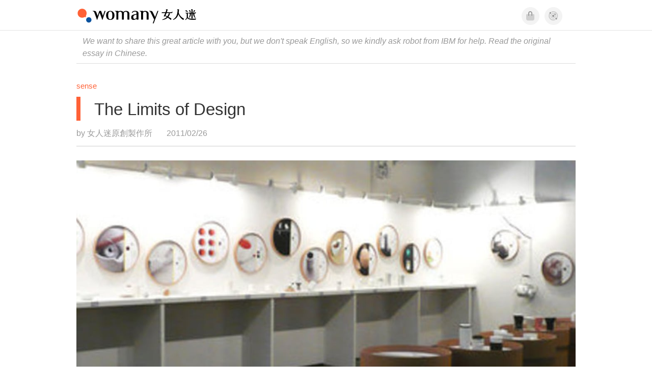

--- FILE ---
content_type: text/html; charset=utf-8
request_url: https://en.womany.net/read/article/157
body_size: 17044
content:

<!DOCTYPE html>
<html ⚡>
  <head>
    <meta charset="utf-8">
    <title>The Limits of Design｜Womany 女人迷</title>
      <link rel="preload" as="script" href="https://cdn.ampproject.org/v0.js">

<link rel="preconnect"   href="https://knight.womany.net" crossorigin>
<link rel="dns-prefetch" href="https://knight.womany.net">
<link rel="preconnect"   href="https://api.womany.net" crossorigin>
<link rel="dns-prefetch" href="https://api.womany.net">

    <link rel="canonical" href="https://en.womany.net/read/article/157">
    <link rel="alternate" hreflang="zh-tw" href="https://womany.net/read/article/157">
    <link rel="alternate" hreflang="zh-cn" href="https://cn.womany.net/read/article/157">
    <link rel="shortcut icon" sizes="16x16" href="/favicon.ico">
    <link rel="shortcut icon" sizes="32x32" href="/favicon32.ico">
    <meta name="viewport" content="width=device-width,minimum-scale=1,initial-scale=1">
    <meta name="referrer" content="no-referrer-when-downgrade">
    <meta name="amp-google-client-id-api" content="googleanalytics">
    <meta name="description" content="How can the industry develop? I still think about it when it comes to that.The only thing that is clear is that the design of this tool is both a strong and a good one, and after all, it has its limits.It will ultimately be subject to the rules of supply and demand of the market.">
    <meta property="og:site_name" content="女人迷 womany.net"/>
    <meta property="og:url" content="https://en.womany.net/read/article/157"/>
    <meta property="og:title" content="The Limits of Design｜Womany 女人迷"/>
    <meta property="og:description" content="How can the industry develop? I still think about it when it comes to that.The only thing that is clear is that the design of this tool is both a strong and a good one, and after all, it has its limits.It will ultimately be subject to the rules of supply and demand of the market.">
    <meta property="og:type" content="article"/>
    <meta property="og:image" name="image" content="http://castle.womany.net/images/articles/157/e6a64ad0efc7e77925eac42ed4388de7" />
    <meta property="og:image:secure_url" content="https://castle.womany.net/images/articles/157/e6a64ad0efc7e77925eac42ed4388de7" />
    <meta property="og:image:width" content="1200" />
    <meta property="og:image:height" content="630" />
    <meta property="article:section" content="品味" />
    <meta property="article:publisher" content="https://www.facebook.com/womany.net" />
    <meta property="article:published_time" content="2011-02-26T16:00:00+08:00" />
    <meta property="article:modified_time" content="2025-09-12T10:41:45+08:00" />
    <meta name="twitter:card" content="summary_large_image">
    <meta name="twitter:site" content="@womanyeditor">
    <meta name="twitter:creator" content="@womanyeditor">
    <meta name="twitter:title" content="The Limits of Design｜Womany 女人迷">
    <meta name="twitter:description" content="How can the industry develop? I still think about it when it comes to that.The only thing that is clear is that the design of this tool is both a strong and a good one, and after all, it has its limits.It will ultimately be subject to the rules of supply and demand of the market.">
    <meta name="twitter:image" content="https://castle.womany.net/images/articles/157/e6a64ad0efc7e77925eac42ed4388de7">

    <script type="application/ld+json">
      {"@context":"http://schema.org","@type":"Article","headline":"The Limits of Design","alternativeHeadline":"","name":"The Limits of Design","keywords":"流行趨勢,設計師,居家,佈置,國家,瑞典,女人迷編輯專文","url":"https://en.womany.net/read/article/157","mainEntityOfPage":"https://en.womany.net/read/article/157","datePublished":"2011-02-26T16:00:00+08:00","dateModified":"2018-08-05T21:04:07+08:00","description":"How can the industry develop? I still think about it when it comes to that.The only thing that is clear is that the design of this tool is both a strong and a good one, and after all, it has its limits.It will ultimately be subject to the rules of supply and demand of the market.","image":{"@type":"ImageObject","url":"https://castle.womany.net/images/articles/157/e6a64ad0efc7e77925eac42ed4388de7","height":630,"width":1200},"publisher":{"@type":"Organization","name":"女人迷 womany.net","url":"https://womany.net","logo":{"@type":"ImageObject","url":"https://knight.womany.net/packs/src/images/womany_logo_pdf-1798ee7964d2dbceb173fc2630137ea5.png","width":184,"height":60}},"author":[{"@type":"Person","name":"女人迷原創製作所","description":"內容製作所相信好內容可以改變世界，我們堅持多元與獨立觀點，採取性別角度思考，替世界帶來真實與溫柔的內容與報導。","url":"https://womany.net/authors/womany","image":{"@type":"ImageObject","url":"https://castle.womany.net/images/users/1/ab04fb932b574afd9ea610d3d201648e.png","height":185,"width":185}}],"editor":[{"@type":"Person","name":"女人迷原創製作所","url":"https://womany.net/authors/womany"},{"@type":"Person","name":"Womany Audrey Ko ","url":"https://womany.net/authors/runrunaudrey"}]}
    </script>

    <script async src="https://cdn.ampproject.org/v0.js"></script>
    <script async custom-element="amp-analytics" src="https://cdn.ampproject.org/v0/amp-analytics-0.1.js"></script>
    <script async custom-element="amp-youtube" src="https://cdn.ampproject.org/v0/amp-youtube-0.1.js"></script>
    <script async custom-element="amp-iframe" src="https://cdn.ampproject.org/v0/amp-iframe-0.1.js"></script>
    <script async custom-element="amp-social-share" src="https://cdn.ampproject.org/v0/amp-social-share-0.1.js"></script>
    <script async custom-element="amp-sidebar" src="https://cdn.ampproject.org/v0/amp-sidebar-0.1.js"></script>
    <script async custom-element="amp-facebook" src="https://cdn.ampproject.org/v0/amp-facebook-0.1.js"></script>
    <script async custom-element="amp-instagram" src="https://cdn.ampproject.org/v0/amp-instagram-0.1.js"></script>
    <script async custom-element="amp-twitter" src="https://cdn.ampproject.org/v0/amp-twitter-0.1.js"></script>
      <script async custom-element="amp-geo" src="https://cdn.ampproject.org/v0/amp-geo-0.1.js"></script>

    <link rel="stylesheet" href="https://kit.fontawesome.com/ba15b83715.css" crossorigin="anonymous">


    <style amp-custom>
      *{box-sizing:border-box}body{color:#333;font-family:PingFang TC,Heiti TC,Noto Sans TC,Noto Sans CJK TC,Source Han Sans TC,Verdana,Helvetica,Microsoft JhengHei,sans-serif;font-size:18px}html[lang=zh-cn] body{font-family:PingFang SC,Heiti SC,Noto Sans CJK SC,Noto Sans SC,Source Han Sans SC,Verdana,Helvetica,Microsoft YaHei,sans-serif}@media (-webkit-min-device-pixel-ratio:1.5625) and (max-width:900px),(-webkit-min-device-pixel-ratio:2) and (max-width:900px),(min-resolution:150dpi) and (max-width:900px){body{font-weight:300}}a{color:#666;text-decoration:none}a h1,a h2,a h3,a h4,a h5,a h6{color:#333}h1,h2,h3,h4,h5,h6{font-size:1em;font-weight:700;line-height:1em;margin:0}article.amp .article-actions.bottom:after,article.amp .article-actions .sharetools:after,article.amp .article-author .author:after,article.amp .article-header .interests ul:after,article.amp .article-header:after,article.amp .article-main .article-meta .tags ul:after{content:"";display:table;clear:both}#w-header .hamburger,#w-sidebar .hamburger{color:#888;cursor:pointer;font-size:30px;line-height:51px;padding:0 11px 9px}#w-header .hamburger:focus,#w-sidebar .hamburger:focus{outline:none}#w-header .hamburger:active,#w-sidebar .hamburger:active{opacity:1}@media (hover:hover){#w-header .hamburger:hover,#w-sidebar .hamburger:hover{opacity:.7}}#w-header .hamburger{float:left}#w-sidebar .hamburger{height:60px}#w-sidebar{font-size:14px;margin:0;background:#f3f3f3;box-shadow:0 0 6px rgba(0,0,0,.2)}#w-sidebar ul{display:block;padding:0;margin:0}#w-sidebar li{list-style:none}#w-sidebar li a{cursor:pointer;text-decoration:none;color:#424242;font-size:1.2em;font-weight:300;padding:12px 10px 12px 25px;display:block;line-height:1em;width:205px}@media (hover:hover){#w-sidebar li a:hover{background:#fff}}#w-sidebar li.spacer{background:transparent;padding:20px 2em 3px 1.8em;font-weight:300;color:#787878;line-height:normal}#w-sidebar li.new-feature a:last-child:after{display:inline-block;font:normal normal normal 14px/1 Font Awesome\ 6 Pro;font-size:inherit;text-rendering:auto;-webkit-font-smoothing:antialiased;-moz-osx-font-smoothing:grayscale;content:"\f111";color:#00a7e3;font-size:12px;transform:scale(.65);position:absolute;left:6px;line-height:21px;opacity:.5;font-weight:900}#w-sidebar li.m-interests{position:relative;display:flex;flex-direction:row;justify-content:flex-start;align-items:center}#w-sidebar li.m-interests input{display:none}@media (hover:hover){#w-sidebar li.m-interests:hover,#w-sidebar li.m-interests a:hover+label#open-submenu:after,#w-sidebar li.m-interests a:hover+label#open-submenu:before{background-color:#fff}#w-sidebar li.m-interests label#close-submenu:hover,#w-sidebar li.m-interests label#open-submenu:hover{cursor:pointer}#w-sidebar li.m-interests label#close-submenu:hover:after,#w-sidebar li.m-interests label#close-submenu:hover:before,#w-sidebar li.m-interests label#open-submenu:hover:after,#w-sidebar li.m-interests label#open-submenu:hover:before{background-color:#fff}}#w-sidebar li.m-interests label{position:relative}#w-sidebar li.m-interests label:after,#w-sidebar li.m-interests label:before{content:"";display:block;width:100%;height:100%;position:absolute}#w-sidebar li.m-interests label:before{top:0}#w-sidebar li.m-interests label:after{width:8px;height:8px;border-top:2px solid rgba(0,0,0,.3);border-right:2px solid rgba(0,0,0,.3)}#w-sidebar li.m-interests label#open-submenu{width:50px;height:40px}#w-sidebar li.m-interests label#open-submenu:before{width:50px;height:40px;right:0}#w-sidebar li.m-interests label#open-submenu:after{transform:translate(-50%,-50%) rotate(45deg);top:50%;right:40%;z-index:2}#w-sidebar li.m-interests label#open-submenu input[type=radio]+.submenu{position:fixed;top:0;left:0;height:200%;background-color:#f3f3f3;transform:translateX(100%);transition:translate,ease,.3s;z-index:3}#w-sidebar li.m-interests label#open-submenu input[type=radio]:checked+.submenu{transform:translateX(0)}#w-sidebar li.m-interests label#close-submenu{display:block;height:70px;font-size:1.2em;font-weight:400;padding:0 0 0 41px;color:rgba(0,0,0,.3)}#w-sidebar li.m-interests label#close-submenu p{margin-bottom:0;position:absolute;bottom:11px;height:24px;line-height:24px}#w-sidebar li.m-interests label#close-submenu:before{top:0;left:0;z-index:-1}#w-sidebar li.m-interests label#close-submenu:after{transform:translateY(-50%) rotate(225deg);bottom:13px;left:22px}#w-sidebar li.m-interests a[title=關注興趣]{width:75%}#w-top-shortcut,#w-top-shortcut *{box-sizing:border-box}#w-top-shortcut{box-shadow:0 6px 8px 0 rgba(0,0,0,.08);background-color:#fff;width:100%;height:42px;font-size:0;padding-left:48px;white-space:nowrap;position:fixed;top:60px;margin-top:-1px;z-index:999}#w-top-shortcut::-webkit-scrollbar{display:none}#w-top-shortcut>div{overflow-x:auto;-ms-scroll-snap-type:x proximity;scroll-snap-type:x proximity;-webkit-overflow-scrolling:touch}#w-top-shortcut>div>div{display:inline-block;height:42px;padding:0 12px;font-size:15px;scroll-snap-align:start}#w-top-shortcut>div>div:first-child{margin-left:48px}#w-top-shortcut>div>div>a{line-height:42px;color:#000;text-decoration:none}@media (hover:hover){.s-lianhonghong #w-top-shortcut>div>div>a:hover,.s-womany #w-top-shortcut>div>div>a:hover{color:#ff6136}.s-gender #w-top-shortcut>div>div>a:hover{color:#a58c78}.s-family #w-top-shortcut>div>div>a:hover{color:#f5aca4}}#w-top-shortcut>div>div>a:active{background-color:rgba(240,140,0,.11)}#w-top-shortcut>div>div>a.active,#w-top-shortcut>div>div>a:active{font-weight:600}.s-lianhonghong #w-top-shortcut>div>div>a.active,.s-lianhonghong #w-top-shortcut>div>div>a:active,.s-womany #w-top-shortcut>div>div>a.active,.s-womany #w-top-shortcut>div>div>a:active{color:#ff6136;border-bottom:2px solid #ff6136}.s-gender #w-top-shortcut>div>div>a.active,.s-gender #w-top-shortcut>div>div>a:active{color:#a58c78;border-bottom:2px solid #a58c78}.s-family #w-top-shortcut>div>div>a.active,.s-family #w-top-shortcut>div>div>a:active{color:#f5aca4;border-bottom:2px solid #f5aca4}@media (max-width:1279px){#w-top-shortcut>div>a:first-child{margin-left:0}}@media (prefers-color-scheme:dark){#w-top-shortcut{background-color:#1d1d1d}#w-top-shortcut>div>div>a{color:#888}}@media (prefers-color-scheme:dark) and (hover:hover){#w-top-shortcut>div>div>a:hover{color:#ff6136}}@media (prefers-color-scheme:dark){#w-top-shortcut>div>div>a.active,#w-top-shortcut>div>div>a:active{color:#ff6136}}#w-top-shortcut-holder{margin-top:42px}@media (prefers-color-scheme:dark){body{background-color:#1c1c1c}body article.amp{letter-spacing:.02em}body article.amp amp-img{opacity:.6;transition:opacity .5s}}@media (prefers-color-scheme:dark) and (hover:hover){body article.amp amp-img:hover{opacity:1}}@media (prefers-color-scheme:dark){body article.amp .article-header{border-color:#5b5b5b}body article.amp .article-header .interests ul li a{color:#ff6136}}@media (prefers-color-scheme:dark) and (hover:hover){body article.amp .article-header .interests ul li a:hover{color:#ff6136}}@media (prefers-color-scheme:dark){body article.amp .article-title{border-color:#ff6136}}@media (prefers-color-scheme:dark) and (hover:hover){body article.amp .article-title:hover h1{color:#bdbdbd}}@media (prefers-color-scheme:dark){body article.amp .article-title h1,body article.amp .article-title h2{color:#d4d4d4}body article.amp .article-actions{color:#666}body article.amp .article-actions a{color:grey}}@media (prefers-color-scheme:dark) and (hover:hover){body article.amp .article-actions a:hover{color:#ff6136}}@media (prefers-color-scheme:dark){body article.amp .article-actions a:active,body article.amp .article-actions a:visited{color:#666}body article.amp .article-actions.bottom{border-color:#5b5b5b;opacity:.6;transition:opacity .5s}}@media (prefers-color-scheme:dark) and (hover:hover){body article.amp .article-actions.bottom:hover{opacity:1}}@media (prefers-color-scheme:dark){body article.amp .article-main{color:#999}body article.amp .article-main h2,body article.amp .article-main h3,body article.amp .article-main h4,body article.amp .article-main h5,body article.amp .article-main h6{color:#999;font-weight:400}body article.amp .article-main .article-body a,body article.amp .article-main .article-body a:active,body article.amp .article-main .article-body a:visited{color:#999}body article.amp .article-main .article-body .prologue:after,body article.amp .article-main .article-body hr{border-color:#5b5b5b}body article.amp .article-main .article-body .nextpage:after{border-bottom:1.5px solid #5b5b5b}body article.amp .article-main .article-body blockquote{background-color:#262626;border-color:#333;color:#d9d9d9}body article.amp .article-main .article-body blockquote.golden{padding:.5em}body article.amp .article-main .article-body blockquote.golden p{color:#ff6136}body article.amp .article-main .article-body .further a{background-image:linear-gradient(180deg,transparent 60%,rgba(255,209,197,.35) 0)}}@media (prefers-color-scheme:dark) and (hover:hover){body article.amp .article-main .article-body .further a:hover{background-image:linear-gradient(180deg,transparent 60%,rgba(255,97,54,.35) 0)}}@media (prefers-color-scheme:dark){body article.amp .article-main .article-body .further a:visited{background-image:linear-gradient(180deg,transparent 60%,rgba(255,97,54,.35) 0)}body article.amp .article-main .article-meta .nextpage:after{border-bottom:1.5px solid #5b5b5b}body article.amp .article-main .article-meta .editor-info p a{color:#999}body article.amp .article-main .article-meta .related-records .related-block{border-color:#5b5b5b}body article.amp .article-main .article-meta .related-records .related-block h2{color:#999}body article.amp .article-main .article-meta .related-articles-structure{border-color:#5b5b5b}body article.amp .article-main .article-meta .related-articles-structure .preface,body article.amp .article-main .article-meta .related-articles-structure a{color:#999}body article.amp .article-main .article-meta .related-articles-structure a{background-image:linear-gradient(180deg,transparent 60%,#ffd1c5 0)}}@media (prefers-color-scheme:dark) and (hover:hover){body article.amp .article-main .article-meta .related-articles-structure a:hover{background-image:linear-gradient(180deg,transparent 60%,#ff6136 0)}}@media (prefers-color-scheme:dark){body article.amp .article-main .article-meta .related-articles-structure a:visited{background-image:linear-gradient(180deg,transparent 60%,#ff6136 0)}body article.amp .article-main .article-meta .tags a{background-color:transparent}}@media (prefers-color-scheme:dark) and (hover:hover){body article.amp .article-main .article-meta .tags a:hover,body article.amp .article-main .article-meta .tags a:visited:hover{background-color:rgba(240,140,0,.15)}}@media (prefers-color-scheme:dark){body article.amp .article-main .article-meta .tags a:active{background-color:rgba(240,140,0,.25)}body article.amp .article-main .article-meta .embedded-block a{color:#999}}@media (prefers-color-scheme:dark) and (hover:hover){body article.amp .article-main .article-meta .related-articles-structure .article-block:hover h2{color:#ddd}}@media (prefers-color-scheme:dark){body article.amp .article-main .article-author{border-color:#5b5b5b;opacity:.6;transition:opacity .5s}}@media (prefers-color-scheme:dark) and (hover:hover){body article.amp .article-main .article-author:hover{opacity:1}}@media (prefers-color-scheme:dark){body article.amp .article-main .article-author .author-icon{border-color:#5b5b5b}body article.amp .article-main .article-author .author{color:#999;font-weight:300}body article.amp .article-main .article-author .author h3{color:#999}}@media (prefers-color-scheme:dark) and (hover:hover){body article.amp .article-main .article-author .author:hover{background-color:#262626}}@media (prefers-color-scheme:dark){body article.amp .article-main .ads{opacity:.6;transition:opacity .5s}}@media (prefers-color-scheme:dark) and (hover:hover){body article.amp .article-main .ads:hover{opacity:1}}@media (prefers-color-scheme:dark){.article-survey{opacity:.6;transition:opacity .5s}}@media (prefers-color-scheme:dark) and (hover:hover){.article-survey:hover{opacity:1}}@media (prefers-color-scheme:dark){#w-sidebar{background:linear-gradient(#404040,#383838)}#w-sidebar li a{color:#bfbfbf}}@media (prefers-color-scheme:dark) and (hover:hover){#w-sidebar li a:hover{background-color:#333}}@media (prefers-color-scheme:dark){#w-sidebar li.spacer{color:#888;background-color:rgba(0,0,0,.05)}}@media (prefers-color-scheme:dark) and (hover:hover){#w-sidebar li.m-interests:hover,#w-sidebar li.m-interests a:hover+label#open-submenu:after,#w-sidebar li.m-interests a:hover+label#open-submenu:before,#w-sidebar li.m-interests label#close-submenu:hover:after,#w-sidebar li.m-interests label#close-submenu:hover:before,#w-sidebar li.m-interests label#open-submenu:hover:after,#w-sidebar li.m-interests label#open-submenu:hover:before{background-color:#333}}@media (prefers-color-scheme:dark){#w-sidebar li.m-interests label:after{border-color:#bfbfbf}#w-sidebar li.m-interests label#open-submenu input[type=radio]+.submenu{background:linear-gradient(#404040,#383838)}#w-sidebar li.m-interests label#close-submenu p{color:#bfbfbf}}body{line-height:1.75em}.next-page-wrapper{margin:0 auto;max-width:980px}article.amp{margin:1.5em auto;max-width:980px}article.amp h1,article.amp h2,article.amp h3,article.amp h4,article.amp h5,article.amp h6{font-weight:500}article.amp h1{font-size:2em}article.amp h2,article.amp h3{font-size:1.33em}article.amp h4{font-size:1.1em}article.amp h5,article.amp h6{font-size:.88em}article.amp ::-moz-selection,article.amp ::selection{background:#faebd7}article.amp a{color:#f26649;text-decoration:none}@media (hover:hover){article.amp a:hover{color:#f69679;text-decoration:underline}}article.amp a:active{color:#f26649;text-decoration:underline;color:#000}article.amp a:visited{color:#f69679}article.amp .article-header{border-bottom:1.5px solid #e6e6e6;margin-bottom:1.5em;padding-bottom:.5em}article.amp .article-header .sponsor{float:right;font-size:.85em;color:#afafaf}article.amp .article-header .interests{font-size:.85em;font-weight:400}article.amp .article-header .interests ul{padding:0;margin:0 0 .45em}article.amp .article-header .interests ul li{display:inline-block;float:left}article.amp .article-header .interests ul li a{padding:.1em .5em}article.amp .article-header .interests ul li:first-child a{margin-left:-.5em}article.amp .article-header .interests ul li a{color:#ff6136}@media (hover:hover){article.amp .article-header .interests ul li a:hover{color:#ff7550}}article.amp .article-header .interests ul li a:active{color:#ff6136}article.amp .article-title{display:block;border-left:8px solid #ff6136;margin:.33em 0 .5em;padding-left:1.5em}@media (hover:hover){article.amp .article-title:hover{text-decoration:none}article.amp .article-title:hover h1{color:#000}}article.amp .article-title h1{color:#333;font-size:1.85em;font-weight:400;line-height:1.33em;padding-top:.1em}article.amp .article-title h2{color:#333;font-size:1.5em;font-weight:400;line-height:1.2em;padding-bottom:.2em}@media (max-width:767px){article.amp .article-title h1{font-size:1.55em}article.amp .article-title h2{font-size:1.45em}}article.amp .article-actions{color:#9b9b9b;font-size:.7em;font-weight:400}@media (min-width:768px){article.amp .article-actions{font-size:.9em;font-weight:500}}article.amp .article-actions a{color:#9b9b9b}@media (hover:hover){article.amp .article-actions a:hover{color:#8e8e8e}}article.amp .article-actions a:active{color:#757575}article.amp .article-actions>*{display:inline-block}article.amp .article-actions .article-favorite{font-weight:400}@media (max-width:767px){article.amp .article-actions.bottom .article-favorite{font-size:1.33em}}article.amp .article-actions .sharetools{display:block;float:right;max-width:400px;width:100%;line-height:1.75em;transform-origin:center right;transform:scale(.85)}article.amp .article-actions .sharetools amp-social-share{min-width:40px;min-height:40px;position:relative;float:left;border-radius:50%;background-size:80%;margin:5px}article.amp .article-actions .sharetools amp-social-share:before{line-height:35px;position:absolute}article.amp .article-actions .sharetools amp-social-share[type=plurk]:before{background-color:#fff;width:25px;height:25px;line-height:25px;-webkit-clip-path:circle(17px);clip-path:circle(17px)}article.amp .article-actions .sharetools amp-social-share[type=email]{background-image:none}article.amp .article-actions .sharetools amp-social-share[type=print]{padding-left:2px}@media (max-width:767px){article.amp .article-actions .sharetools{height:auto;transform-origin:center left;max-width:none;float:none;width:118%;text-align:center}article.amp .article-actions .sharetools amp-social-share{float:none;margin:0 2px}}article.amp .article-actions .sharetools amp-social-share[type=plurk]{background-color:#cf682f;color:#cf682f}article.amp .article-actions .sharetools amp-social-share[type=telegram]{background-color:#08c;color:#fff}article.amp .article-actions .sharetools amp-social-share[type=email],article.amp .article-actions .sharetools amp-social-share[type=print]{background-color:#939588;color:#fff}article.amp .article-actions .sharetools amp-social-share[type=plurk]:before{font-size:36px;top:8px;left:5px}article.amp .article-actions .sharetools amp-social-share[type=telegram]:before{font-size:22px;top:3px;left:10px}article.amp .article-actions .sharetools amp-social-share[type=email]:before{font-size:22px;top:3px;left:9.5px}article.amp .article-actions .sharetools amp-social-share[type=print]:before{font-size:19.8px;top:2px;left:11px}article.amp .article-actions .sharetools amp-social-share[type=twitter]{background-size:20px}article.amp .article-actions.top .meta-span{margin-right:1.5em}article.amp .article-actions.top .meta-span .fad{font-size:.95em;margin-right:.33em}article.amp .article-actions.top .last-updated-on{display:block}@media (max-width:767px){article.amp .article-actions.top{margin-right:-20px;line-height:2em;font-size:.75em}article.amp .article-actions.top .author-name{display:block}article.amp .article-actions.top .article-favorites{display:none}}article.amp .article-actions.bottom{margin-bottom:1.25rem;padding:2px .5em;text-align:center;line-height:3.3em}article.amp .article-actions.bottom .article-favorite{float:left}@media (max-width:767px){article.amp .article-actions.bottom{border-bottom:none}article.amp .article-actions.bottom .article-favorite{float:none}}article.amp .article-main{color:#424242}article.amp .article-main h2,article.amp .article-main h3,article.amp .article-main h4,article.amp .article-main h5,article.amp .article-main h6{color:#333;font-weight:500;margin-bottom:1.25rem;line-height:1.5em}article.amp .article-main p{margin:0 0 1.25em;line-height:1.75em;word-break:break-word}article.amp .article-main ol,article.amp .article-main ul{margin:0 0 1.25em;padding:0}article.amp .article-main ol li,article.amp .article-main ul li{line-height:1.75em;margin:0 0 .3125em 2.5em}article.amp .article-main .article-body{margin-bottom:1.25em}article.amp .article-main .article-body a{color:#424242;text-decoration:none;border-bottom:1px solid #ffd1c5}@media (hover:hover){article.amp .article-main .article-body a:hover{border-bottom:2px solid #ff6136}}article.amp .article-main .article-body a:active{color:#000;font-weight:400}article.amp .article-main .article-body h2:before,article.amp .article-main .article-body h3:before{content:"";display:block;position:relative;width:0;height:127px;margin-top:-127px}article.amp .article-main .article-body .prologue{margin-bottom:1.875em;color:#949494;font-size:1.1em;font-weight:400}article.amp .article-main .article-body .prologue a{color:#949494}article.amp .article-main .article-body .prologue:after{border:1px solid #e5e3e3;content:"";height:0;display:block;width:7em;margin:1.25em auto}article.amp .article-main .article-body .prologue .further,article.amp .article-main .article-body .table-of-contents h2{display:none}article.amp .article-main .article-body .table-of-contents ol{margin-bottom:0;font-size:.95em}article.amp .article-main .article-body .table-of-contents ul{margin:.25em 0 .5em}article.amp .article-main .article-body .table-of-contents .toclevel-1{margin-bottom:.25em}article.amp .article-main .article-body .table-of-contents .tocnumber{display:none}article.amp .article-main .article-body .table-of-contents:after{content:"";border-bottom:1px solid #e5e3e3;width:11em;margin:3em auto;display:block}article.amp .article-main .article-body hr{margin-bottom:1.25em;border:0;height:0}article.amp .article-main .article-body .nextpage:after{content:"";border-bottom:1px solid #e5e3e3;width:11em;margin:3em auto;display:block}article.amp .article-main .article-body blockquote{background-color:#f6f6f6;border-left:.4em solid #e5e5e5;color:#333;margin:0 0 1.25em;padding:.8em 1.1em}article.amp .article-main .article-body blockquote p{margin:0}article.amp .article-main .article-body blockquote>p:last-child{margin-bottom:0}article.amp .article-main .article-body blockquote.golden{margin:1.5em auto 1.25em;padding:0;max-width:22em;background-color:inherit;border:none;font-size:1.33em;text-align:justify}article.amp .article-main .article-body blockquote.golden p{color:#ff6136;margin:0;line-height:1.5em}article.amp .article-main .article-body blockquote.golden cite{display:block;text-align:right;color:#9b9b9b;font-size:.75em;font-style:normal}article.amp .article-main .article-body blockquote.golden cite:before{content:"—";margin-right:.2em}article.amp .article-main .article-body p.with_fbpost,article.amp .article-main .article-body p.with_flickr,article.amp .article-main .article-body p.with_img{text-align:center}article.amp .article-main .article-body amp-iframe.firstory,article.amp .article-main .article-body amp-iframe.spotify{max-width:500px;margin:0 auto}article.amp .article-main .article-body amp-iframe.hopenglish{height:calc(56vw + 150px);max-height:698.8px}article.amp .article-main .article-body amp-instagram{max-width:500px;margin:0 auto;border-radius:3px;border:1px solid #dbdbdb}article.amp .article-main .article-body amp-iframe.embedvideo,article.amp .article-main .article-body amp-iframe.hopenglish,article.amp .article-main .article-body amp-youtube,article.amp .article-main .article-body article.genderpedia,article.amp .article-main .article-body div.with_twitter{margin-bottom:1.25rem}article.amp .article-main .article-body .further{display:block;padding:0 0 7px}article.amp .article-main .article-body .further .qualifier{display:block;font-size:15px;margin-bottom:-7px}article.amp .article-main .article-body .further a,article.amp .article-main .article-body .further a:visited{border-bottom:none}@media (hover:hover){article.amp .article-main .article-body .further a:hover{border-bottom:none}}article.amp .article-main .article-body .further a{background-image:linear-gradient(180deg,transparent 60%,#ffd1c5 0)}@media (hover:hover){article.amp .article-main .article-body .further a:hover{background-image:linear-gradient(180deg,transparent 60%,#ff6136 0)}}article.amp .article-main .article-body .further a:visited{background-image:linear-gradient(180deg,transparent 60%,#ff6136 0)}article.amp .article-main .article-body article.genderpedia{font-size:15px;padding-bottom:11.25px;background-color:#fff7f0;color:#424242}article.amp .article-main .article-body article.genderpedia .pedia-title{display:block;padding:.3em 11.25px;background-color:#a58c78;color:#fff;font-weight:300}article.amp .article-main .article-body article.genderpedia h4{display:inline-block;font-size:1.2em;margin:11.25px 0 .3em 11.25px}article.amp .article-main .article-body article.genderpedia h5{display:inline-block;font-size:1em;margin:0 0 0 .25em}article.amp .article-main .article-body article.genderpedia footer,article.amp .article-main .article-body article.genderpedia p{margin:.3em 11.25px 0}article.amp .article-main .article-body article.genderpedia footer cite{font-style:normal}@media (prefers-color-scheme:dark){article.amp .article-main .article-body article.genderpedia{background-color:#262626;color:#999}article.amp .article-main .article-body article.genderpedia .pedia-title{background-color:#7f6a5a}}article.amp .article-main .article-meta{font-size:.95em;margin-bottom:1.25rem}article.amp .article-main .article-meta .nextpage:after{content:"";border-bottom:1px solid #e5e3e3;width:11em;margin:3em auto;display:block}article.amp .article-main .article-meta .embedded-block{margin-bottom:2em}article.amp .article-main .article-meta .embedded-block a{color:#424242;text-decoration:none;border-bottom:1px solid #ffd1c5}@media (hover:hover){article.amp .article-main .article-meta .embedded-block a:hover{border-bottom:2px solid #ff6136}}article.amp .article-main .article-meta .embedded-block a:active{color:#000;font-weight:400}article.amp .article-main .article-meta .embedded-block article.genderpedia{font-size:15px;padding-bottom:11.25px;background-color:#fff7f0;color:#424242}article.amp .article-main .article-meta .embedded-block article.genderpedia .pedia-title{display:block;padding:.3em 11.25px;background-color:#a58c78;color:#fff;font-weight:300}article.amp .article-main .article-meta .embedded-block article.genderpedia h4{display:inline-block;font-size:1.2em;margin:11.25px 0 .3em 11.25px}article.amp .article-main .article-meta .embedded-block article.genderpedia h5{display:inline-block;font-size:1em;margin:0 0 0 .25em}article.amp .article-main .article-meta .embedded-block article.genderpedia footer,article.amp .article-main .article-meta .embedded-block article.genderpedia p{margin:.3em 11.25px 0}article.amp .article-main .article-meta .embedded-block article.genderpedia footer cite{font-style:normal}@media (prefers-color-scheme:dark){article.amp .article-main .article-meta .embedded-block article.genderpedia{background-color:#262626;color:#999}article.amp .article-main .article-meta .embedded-block article.genderpedia .pedia-title{background-color:#7f6a5a}}article.amp .article-main .article-meta .embedded-block article.genderpedia{margin-bottom:1.25rem}article.amp .article-main .article-meta .tags{font-size:.88em;margin-bottom:1.25rem}article.amp .article-main .article-meta .tags ul{padding:0;margin:0}article.amp .article-main .article-meta .tags ul li{display:block;float:left;line-height:1.5em;margin:.3em .6em .4em 0;font-weight:400}article.amp .article-main .article-meta .tags ul li a{padding:.1em .75em}article.amp .article-main .article-meta .tags ul li:first-child a{margin-left:0}article.amp .article-main .article-meta .tags a{color:#ff6136;border:1px solid #ff6136}@media (hover:hover){article.amp .article-main .article-meta .tags a:hover{background-color:#f6f6f6;text-decoration:none}}article.amp .article-main .article-meta .tags a:active{background-color:#dadada;color:#ff4d1d}article.amp .article-main .article-meta .tags a:before{content:"#"}article.amp .article-main .article-meta .editor-info{margin-bottom:1.25rem}article.amp .article-main .article-meta .editor-info p{margin-bottom:0}article.amp .article-main .article-meta .editor-info p a{color:#424242;text-decoration:none;border-bottom:1px solid #ffd1c5}@media (hover:hover){article.amp .article-main .article-meta .editor-info p a:hover{border-bottom:2px solid #ff6136}}article.amp .article-main .article-meta .editor-info p a:active{color:#000;font-weight:400}article.amp .article-main .article-meta .disclaimer{margin-bottom:1.25rem}article.amp .article-main .article-meta .disclaimer p{color:#adadad;margin-bottom:0}article.amp .article-main .article-meta .disclaimer p a{color:#424242;text-decoration:none;border-bottom:1px solid #ffd1c5;color:#adadad}@media (hover:hover){article.amp .article-main .article-meta .disclaimer p a:hover{border-bottom:2px solid #ff6136}}article.amp .article-main .article-meta .disclaimer p a:active{color:#000;font-weight:400}article.amp .article-main .article-meta .related-records{display:block}article.amp .article-main .article-meta .related-records .related-block{display:block;margin-bottom:1.25rem;border:1px solid #d8d8d8;font-size:1.1em;text-decoration:none}@media (hover:hover){article.amp .article-main .article-meta .related-records .related-block{margin-left:8px}article.amp .article-main .article-meta .related-records .related-block:hover{text-decoration:none;box-shadow:0 2px 8px hsla(0,0%,72.5%,.5)}}article.amp .article-main .article-meta .related-records .related-block:focus{box-shadow:0 0 6px rgba(0,0,0,.33)}article.amp .article-main .article-meta .related-records .related-block h2{font-size:.95em;font-weight:400;line-height:1.5em;margin:0;overflow:hidden;padding:.5em 0 .5em 1em;color:#666}article.amp .article-main .article-meta .related-records .related-block[data-type=Tag]{display:inline-block;padding-right:1em}article.amp .article-main .article-meta .related-records .related-block[data-type=Tag] h2:before{content:"#"}article.amp .article-main .article-meta .related-records .related-block[data-type=Tag].has-feature-image{padding-right:0;width:100%}article.amp .article-main .article-meta .related-records .related-block amp-img,article.amp .article-main .article-meta .related-records .related-block img{display:block}article.amp .article-main .article-meta .end_ad{margin-bottom:1.25rem}article.amp .article-main .article-meta .end_ad_link{width:100%;display:block}article.amp .article-main .article-meta .related-articles-structure{margin-bottom:1.3rem}article.amp .article-main .article-meta .related-articles-structure ul{list-style-type:none}article.amp .article-main .article-meta .related-articles-structure ul li{margin:0}article.amp .article-main .article-meta .related-articles-structure .preface{display:block;font-size:15px;margin-bottom:-3px}article.amp .article-main .article-meta .related-articles-structure a{color:#424242;border-bottom:none;text-decoration:none;background-image:linear-gradient(180deg,transparent 60%,#ffd1c5 0)}@media (hover:hover){article.amp .article-main .article-meta .related-articles-structure a:hover{background-image:linear-gradient(180deg,transparent 60%,#ff6136 0)}}article.amp .article-main .article-meta .related-articles-structure a:visited{background-image:linear-gradient(180deg,transparent 60%,#ff6136 0)}article.amp .article-author{overflow:hidden;margin:0 auto 1.25rem;border-bottom:1px solid #e5e3e3;border-top:1px solid #e5e3e3}article.amp .article-author .author{color:#666;display:block;font-size:.85em;padding:20px;position:relative}article.amp .article-author .author .author-icon{border:1px solid #e5e3e3;border-radius:50%;float:left;height:100px;margin:0;max-width:none;width:100px}@media (hover:hover){article.amp .article-author .author:hover{text-decoration:none;background-color:#f6f6f6}article.amp .article-author .author:hover .author-icon{box-shadow:0 0 6px rgba(0,0,0,.25)}}article.amp .article-author .author .desc,article.amp .article-author .author .type,article.amp .article-author .author h3{display:block;margin:0 0 0 120px;line-height:1em}article.amp .article-author .author .type{color:#9b9b9b;font-size:.9em;margin-top:.5em}article.amp .article-author .author h3{font-size:1.4em;font-weight:400;line-height:1.8em;color:#333}article.amp .article-author .author .desc{line-height:1.5em}@media (max-width:767px){article.amp .article-author .author{padding-top:13.33333px;padding-bottom:13.33333px}article.amp .article-author .author .author-icon{max-height:60px;max-width:60px}article.amp .article-author .author .type,article.amp .article-author .author h3{margin-left:75px}article.amp .article-author .author .type{margin-top:.6em}article.amp .article-author .author h3{line-height:1.5em}article.amp .article-author .author .desc{display:none}}@media (max-width:1020px){article.amp{max-width:none}article.amp .article-header .article-actions,article.amp .article-header .interests{padding-left:calc(8px + 1.76471em)}article.amp .article-main{max-width:980px;margin:0 20px}article.amp .article-main .article-body{text-overflow:ellipsis}article.amp .article-main .article-body h3{font-size:1.1em}article.amp .article-main .article-body amp-facebook[data-embed-as=video],article.amp .article-main .article-body amp-iframe.embedvideo,article.amp .article-main .article-body amp-iframe.hopenglish,article.amp .article-main .article-body amp-youtube,article.amp .article-main .article-body blockquote,article.amp .article-main .article-body p.with_img{margin-left:-20px;margin-right:-20px}}@media (max-width:1020px) and (max-width:500px){article.amp .article-main .article-body amp-iframe.firstory,article.amp .article-main .article-body amp-iframe.spotify{margin-left:-20px;margin-right:-20px}}@media (max-width:1020px){article.amp .article-main .article-body blockquote{padding-left:.7em}article.amp .article-main .article-body blockquote.golden{text-align:left}}@media (max-width:1020px) and (max-width:767px){article.amp .article-main .article-body blockquote.golden{padding:0 1em 0 .5em}}@media (max-width:980px){article.amp .article-header{margin-left:28px;margin-right:20px}article.amp .article-header .article-actions,article.amp .article-header .interests{padding-left:.1em}article.amp .article-title{margin-left:-28px;padding-left:20px}}.translator{max-width:980px}.translator.top{margin:.5em auto;color:#999;font-size:.9em;font-style:italic;border-bottom:1px solid #ddd;padding:0 .75em .5em;line-height:1.5em}.translator.top a{color:#999}.translator.bottom{margin:1em auto;font-size:1em;background-color:#ffffbe;line-height:1.5em;padding:.5em;display:block;text-align:center;color:#333}.translator.bottom a{color:#333;font-size:.85em;border:1px solid #999;text-decoration:none;padding-left:.1em;vertical-align:middle;display:inline-block;line-height:2.5em;border-radius:50%;height:2.5em;width:2.5em;overflow:hidden}@media (hover:hover){.translator.bottom a:hover{box-shadow:0 0 5px rgba(0,0,0,.4)}}.translator.bottom p{margin:0 0 .5em}.dailycal{height:215px}@media (max-width:768px){.dailycal{height:339px}}@media (max-width:413px){.dailycal{height:346px}}.dailycal-wrap{background-color:#fff;display:block;position:relative;max-width:980px;margin:15px auto 0}@media (max-width:980px){.dailycal-wrap{margin-left:1em;margin-right:1em}}@media (prefers-color-scheme:dark){.dailycal-wrap{background-color:#1c1c1c}}.dailycal-wrap .daily-cal{display:flex;height:200px;background-color:#f3f3f3}.dailycal-wrap .daily-cal .cal{flex:1 0 265px;display:grid;grid-template:"a b" 20px "a c" 20px "d d" auto/50px 1fr;padding:15px 40px;margin:5px;font-size:14px;background-color:#fff;line-height:normal}.dailycal-wrap .daily-cal .cal .day{grid-area:a;font-size:30px;font-weight:700;letter-spacing:.02em;color:#333}.dailycal-wrap .daily-cal .cal .yrmt{grid-area:b;font-size:12px}.dailycal-wrap .daily-cal .cal .weekday,.dailycal-wrap .daily-cal .cal .yrmt{font-weight:500;letter-spacing:.02em;color:#333}.dailycal-wrap .daily-cal .cal .weekday{grid-area:c}.dailycal-wrap .daily-cal .cal .goodto{grid-area:d;font-weight:700;letter-spacing:.02em;color:#0854a6;margin-top:5px;font-size:36px}.dailycal-wrap .daily-cal .cal .goodto.long{font-size:30px}.dailycal-wrap .daily-cal .practice{display:flex;flex-flow:column;width:100%;height:100%;font-size:14px;color:#333;padding:15px 15px 15px 25px;line-height:1.4em}.dailycal-wrap .daily-cal .practice .ttl{font-size:1.15em;font-weight:500;margin-bottom:.5em}.dailycal-wrap .daily-cal .practice .ctnt{font-weight:300;letter-spacing:.02em;color:#333;margin:0 3em 0 0;min-height:4.2em}.dailycal-wrap .daily-cal .practice .addition{flex-grow:1;display:grid;align-items:end;grid-template:"a" 22px "b" auto}.dailycal-wrap .daily-cal .practice .addition.withimg{grid-template:"a c" 22px "b c" auto/auto 135px}.dailycal-wrap .daily-cal .practice .addition .divider{grid-area:a}.dailycal-wrap .daily-cal .practice .addition .readmore{grid-area:b}.dailycal-wrap .daily-cal .practice .addition .img-container{grid-area:c}.dailycal-wrap .daily-cal .practice .addition .divider{width:100%;height:11px;background-image:url(https://castle.womany.net/images/content/pictures/126645/71b868a0e7fa3e27f8b395574314afa7.png);background-size:auto 100%;margin-bottom:5px}.dailycal-wrap .daily-cal .practice .addition.withimg .divider{margin-bottom:0}.dailycal-wrap .daily-cal .practice .addition .readmore{color:#333;font-size:.86em;font-weight:400;letter-spacing:.02em}.dailycal-wrap .daily-cal .practice .addition .readmore:after{content:"\f054";font-family:Font Awesome\ 6 Pro;font-weight:300;margin-left:.5em}.dailycal-wrap .daily-cal .practice .addition .img-container{margin-left:10px}.dailycal-wrap .daily-cal .practice .addition .img-container img{-o-object-fit:contain;object-fit:contain;vertical-align:bottom}.dailycal-wrap .daily-cal .practice .addition .img-container img.dark{display:none}.dailycal-wrap .daily-cal .practice .addition .img-container img.light{display:inline}.dailycal-wrap .daily-cal .practice .addition .img-container amp-img.dark{display:none}.dailycal-wrap .daily-cal .practice .addition .img-container amp-img.light{display:block}@media (max-width:900px){.dailycal-wrap .daily-cal .practice{font-size:13px}.dailycal-wrap .daily-cal .practice .ctnt{margin-right:0}.dailycal-wrap .daily-cal .cal{flex-basis:200px}.dailycal-wrap .daily-cal .cal .goodto.long{font-size:36px}}@media (max-width:768px){.dailycal-wrap .daily-cal{flex-direction:column;height:auto}.dailycal-wrap .daily-cal .cal{padding:15px 20px 10px;flex-basis:auto}.dailycal-wrap .daily-cal .cal .goodto,.dailycal-wrap .daily-cal .cal .goodto.long{font-size:30px}.dailycal-wrap .daily-cal .practice{font-size:12px}}@media (max-width:413px){.dailycal-wrap .daily-cal .cal{padding:10px 12px}.dailycal-wrap .daily-cal .practice{padding:.8em 1.2em;font-size:11px}.dailycal-wrap .daily-cal .practice .ttl{margin-bottom:.33em}.dailycal-wrap .daily-cal .practice .addition.withimg{grid-template-columns:auto 120px}.dailycal-wrap .daily-cal .practice .addition .product-img{width:110px;height:70px}.dailycal-wrap .daily-cal .practice .addition .readmore{font-size:.95em}}@media (prefers-color-scheme:dark){.dailycal-wrap .daily-cal{background-color:#333}.dailycal-wrap .daily-cal .cal{background-color:#404040}.dailycal-wrap .daily-cal .cal .day,.dailycal-wrap .daily-cal .cal .weekday,.dailycal-wrap .daily-cal .cal .yrmt{color:#bbb}.dailycal-wrap .daily-cal .cal .goodto{color:#ff6136;opacity:.75}.dailycal-wrap .daily-cal .practice{background-color:#333}.dailycal-wrap .daily-cal .practice .addition .readmore,.dailycal-wrap .daily-cal .practice .ctnt,.dailycal-wrap .daily-cal .practice .ttl{color:#999}.dailycal-wrap .daily-cal .practice .addition.withimg .divider{opacity:.25}.dailycal-wrap .daily-cal .practice .addition .product-img{opacity:.8}.dailycal-wrap .daily-cal .practice .addition .img-container img.dark{display:inline}.dailycal-wrap .daily-cal .practice .addition .img-container img.light{display:none}.dailycal-wrap .daily-cal .practice .addition .img-container amp-img.dark{display:block}.dailycal-wrap .daily-cal .practice .addition .img-container amp-img.light{display:none}}.darkMode .dailycal-wrap .daily-cal{background-color:#333}.darkMode .dailycal-wrap .daily-cal .cal{background-color:#404040}.darkMode .dailycal-wrap .daily-cal .cal .day,.darkMode .dailycal-wrap .daily-cal .cal .weekday,.darkMode .dailycal-wrap .daily-cal .cal .yrmt{color:#bbb}.darkMode .dailycal-wrap .daily-cal .cal .goodto{color:#ff6136;opacity:.75}.darkMode .dailycal-wrap .daily-cal .practice{background-color:#333}.darkMode .dailycal-wrap .daily-cal .practice .addition .readmore,.darkMode .dailycal-wrap .daily-cal .practice .ctnt,.darkMode .dailycal-wrap .daily-cal .practice .ttl{color:#999}.darkMode .dailycal-wrap .daily-cal .practice .addition.withimg .divider{opacity:.25}.darkMode .dailycal-wrap .daily-cal .practice .addition .product-img{opacity:.8}.darkMode .dailycal-wrap .daily-cal .practice .addition .img-container img.dark{display:inline}.darkMode .dailycal-wrap .daily-cal .practice .addition .img-container img.light{display:none}.darkMode .dailycal-wrap .daily-cal .practice .addition .img-container amp-img.dark{display:block}.darkMode .dailycal-wrap .daily-cal .practice .addition .img-container amp-img.light{display:none}@media (prefers-color-scheme:dark){.dailycal-wrap body.b-calendars{min-height:100vh;background-color:#000}.dailycal-wrap body.b-calendars #structure-breadcrumb,.dailycal-wrap body.b-calendars #w-main-content{background-color:#1c1c1c}}.article-survey{border:1px solid #d8d8d8;height:810px}@media (min-width:768px){.article-survey{height:755px}}.article-survey.text_quiz{width:100%;max-height:558px;display:block;margin:0 auto}@media (min-width:768px){.article-survey.text_quiz{max-height:667px}}
      body{padding-top:60px}#w-header{background-color:#fff;color:#fff;font-size:14px;height:60px;overflow:hidden;position:fixed;text-align:center;top:0;width:100%;z-index:999;border-bottom:1px solid #e3e3e3}#w-header>div{max-width:980px;margin:0 auto;position:relative}#w-header .womany-logo{width:240px;height:60px;display:block;float:left;background-origin:content-box;background-position:0;background-size:auto 100%;text-indent:200%;overflow:hidden;white-space:nowrap}@media (max-width:600px){#w-header .womany-logo{width:165px}}#w-header .hamburger{color:#9b9b9b}#w-header .social{display:block;height:60px;float:right;cursor:pointer;margin-right:1.5em;padding-top:13.5px;font-size:1.25em}#w-header .social .btn-feature{display:block;float:left;margin-left:10px;width:35px;height:35px;color:#9b9b9b;background-color:#f3f3f3;border:1px solid #f3f3f3;border-radius:50%}@media (hover:hover){#w-header .social .btn-feature:hover{color:#fff;background-color:#ff6136;border-color:#ff6136}}#w-header .social .btn-feature i{font-size:1.05em;line-height:33px}#w-header .social .btn-feature.account{background-size:cover}#w-header .social .btn-log{display:block;height:30px;position:relative;top:3px;float:right;padding:0 1.5em;margin-left:15px;color:#fff;border-radius:5px;font-size:.9em;font-weight:400;line-height:30px;background-color:#ff6136}@media (hover:hover){#w-header .social .btn-log:hover{background-color:#ff4d1d}}@media (max-width:480px){#w-header .social{margin-right:.5em}#w-header .social .btn-log{margin-left:10px;padding:0 1em}}@media (max-width:400px){#w-header .social .btn-log.out{display:none}}@media (prefers-color-scheme:dark){#w-header{background-color:#111;border-color:#262626}#w-header .social .btn-feature{color:#9b9b9b;background-color:#333;border-color:#111}}@media (prefers-color-scheme:dark) and (hover:hover){#w-header .social .btn-feature:hover{color:#fff;background-color:#ff6136;border-color:#ff6136}}#w-sidebar{background-color:#f3f3f3}#w-sidebar li:visited a{background-color:#fff}@media (hover:hover){#w-sidebar li:hover a{background-color:#fff}}#w-sidebar li.new-feature a:last-child:after{color:#00a7e3;opacity:1}article.amp .article-header .interests .interest a{color:#ff6136}@media (hover:hover){article.amp .article-header .interests .interest a:hover{color:#ff6136}}@media (hover:hover){article.amp .article-header .article-actions a:hover{color:#ff6136;text-decoration:none}}article.amp .article-main .article-body a,article.amp .article-main .article-body a:visited,article.amp .article-title{border-color:#ff6136}@media (hover:hover){article.amp .article-main .article-body a:hover{border-color:#ff6136}}article.amp .article-main .article-body blockquote.golden p{color:#ff6136}article.amp .article-main .article-body .further a{background-image:linear-gradient(180deg,transparent 60%,#ff9d83 0)}@media (hover:hover){article.amp .article-main .article-body .further a:hover{background-image:linear-gradient(180deg,transparent 60%,#ff6136 0)}}article.amp .article-main .article-body .further a:visited{background-image:linear-gradient(180deg,transparent 60%,#ff6136 0)}article.amp .article-main .article-meta .related-articles-structure a{background-image:linear-gradient(180deg,transparent 60%,#ff9d83 0)}@media (hover:hover){article.amp .article-main .article-meta .related-articles-structure a:hover{background-image:linear-gradient(180deg,transparent 60%,#ff6136 0)}}article.amp .article-main .article-meta .related-articles-structure a:visited{background-image:linear-gradient(180deg,transparent 60%,#ff6136 0)}article.amp .article-main .article-meta .tags a{color:#ff6136;border:1px solid #ff6136;background-color:transparent}@media (hover:hover){article.amp .article-main .article-meta .tags a:hover{background-color:#f8f8f8}}article.amp .article-main .article-meta .tags a:before{content:"#"}article.amp .article-main .article-meta .editor-info p a{border-color:#ff6136}@media (hover:hover){article.amp .article-main .article-meta .editor-info p a:hover{border-color:#ff6136}}article.amp .article-main .article-meta .article-actions.bottom{border:none}article.amp .article-main .article-meta .embedded-block a{border-color:#ff6136}@media (hover:hover){article.amp .article-main .article-meta .embedded-block a:hover{border-color:#ff6136}}article.amp .article-main .article-meta .disclaimer p a{border-color:#ff6136}@media (hover:hover){article.amp .article-main .article-meta .disclaimer p a:hover{border-color:#ff6136}}@media (prefers-color-scheme:dark){body #w-sidebar li:hover a{background-color:#333}body article.amp .article-header .interests .interest a{color:#ff6136}}@media (prefers-color-scheme:dark) and (hover:hover){body article.amp .article-header .interests .interest a:hover{color:#ff6136}}@media (prefers-color-scheme:dark){body article.amp .article-header .article-title{border-color:#ff6136}body article.amp .article-header .article-actions a{color:grey}}@media (prefers-color-scheme:dark) and (hover:hover){body article.amp .article-header .article-actions a:hover{color:#ff6136}}@media (prefers-color-scheme:dark){body article.amp .article-header .article-actions a:active,body article.amp .article-header .article-actions a:visited,body article.amp .article-main .article-body blockquote.golden p{color:#ff6136}body article.amp .article-main .article-body .further a{background-image:linear-gradient(180deg,transparent 60%,#ff9d83 0)}}@media (prefers-color-scheme:dark) and (hover:hover){body article.amp .article-main .article-body .further a:hover{background-image:linear-gradient(180deg,transparent 60%,#ff6136 0)}}@media (prefers-color-scheme:dark){body article.amp .article-main .article-body .further a:visited{background-image:linear-gradient(180deg,transparent 60%,#ff6136 0)}body article.amp .article-main .article-meta .related-articles-structure a{background-image:linear-gradient(180deg,transparent 60%,#ff9d83 0)}}@media (prefers-color-scheme:dark) and (hover:hover){body article.amp .article-main .article-meta .related-articles-structure a:hover{background-image:linear-gradient(180deg,transparent 60%,#ff6136 0)}}@media (prefers-color-scheme:dark){body article.amp .article-main .article-meta .related-articles-structure a:visited{background-image:linear-gradient(180deg,transparent 60%,#ff6136 0)}body article.amp .article-main .article-meta .tags a{color:#ff6136;border-color:#ff6136}}@media (prefers-color-scheme:dark) and (hover:hover){body article.amp .article-main .article-meta .tags a:active:hover,body article.amp .article-main .article-meta .tags a:hover,body article.amp .article-main .article-meta .tags a:visited:hover{color:#ff6136;background-color:rgba(240,140,0,.15)}}@media (prefers-color-scheme:dark){body article.amp .article-main .article-meta .tags a:active{background-color:rgba(240,140,0,.25)}body article.amp .article-main .article-meta .article-author .author{color:#999}}#w-header .womany-logo{background-image:url(/images/header_logo_560x120_womany_light_n.png)}@media (prefers-color-scheme:dark){#w-header .womany-logo{background-image:url(/images/header_logo_560x120_womany_dark_n.png)}}@media (max-width:480px){#w-header .womany-logo{width:135px;background-position:0;background-size:230px}}@media (max-width:374px){#w-header .womany-logo{width:80px;background-position:-183px -1px;background-size:auto 110%}}
    </style>
    <style amp-boilerplate>body{-webkit-animation:-amp-start 8s steps(1,end) 0s 1 normal both;-moz-animation:-amp-start 8s steps(1,end) 0s 1 normal both;-ms-animation:-amp-start 8s steps(1,end) 0s 1 normal both;animation:-amp-start 8s steps(1,end) 0s 1 normal both}@-webkit-keyframes -amp-start{from{visibility:hidden}to{visibility:visible}}@-moz-keyframes -amp-start{from{visibility:hidden}to{visibility:visible}}@-ms-keyframes -amp-start{from{visibility:hidden}to{visibility:visible}}@-o-keyframes -amp-start{from{visibility:hidden}to{visibility:visible}}@keyframes -amp-start{from{visibility:hidden}to{visibility:visible}}</style><noscript><style amp-boilerplate>body{-webkit-animation:none;-moz-animation:none;-ms-animation:none;animation:none}</style></noscript>

  </head>

  <body data-browser="Safari" data-browser-version="537" data-browser-lang="en" class="b-articles b-show_en b-157 s-womany" id="ampbody">
      
<amp-analytics config="https://www.googletagmanager.com/amp.json?id=GTM-WM8QJRWX&gtm.url=SOURCE_URL" data-credentials="include"></amp-analytics>


      

<header id="w-header" >
  <div>


    <a class="womany-logo" href="/?ref=amp-header-logo">
      女人迷 Womany
    </a>

    <div class="social">

      <a class="shop btn-feature" href="https://shop.womany.net?ref=amp-header-icon" data-vars-trackthis="shop" target="_blank" title="女人迷商號">
        <i class="fa-fw fad fa-shopping-bag" aria-hidden="true"></i>
      </a>

      <a class="dei btn-feature" href="https://womany.net/dei/?ref=amp-header-icon" data-vars-trackthis="dei" target="_blank" title="DEI 多元共融">
        <i class="fa-fw fad fa-solar-system" aria-hidden="true"></i>
      </a>


    </div>

  </div>
</header>


        
<!-- GA4 -->

<amp-analytics type="gtag" data-credentials="include">
<script type="application/json">
{
  "vars": {
    "linker": { "domains": ["womany.net", "cn.womany.net", "en.womany.net", "jp.womany.net", "talk.womany.net", "shop.womany.net", "lianhonghong.com", "talk.lianhonghong.com"] },
    "config": {
      "G-RMQE8FQW44": { "groups": "default", "content_group": "amp_show-loc_articles_show_en" }
    }
  },
  "triggers": {
    "button-m-hamburger": {
      "on": "click",
      "selector": ".hamburger",
      "vars": {
        "content_group": "show-loc_articles_show_en",
        "event_name": "Website Tracking",
        "event_category": "menu-header_click",
        "event_label": "hamburger-amp"
      }
    },
    "header-womany-logo": {
      "on": "click",
      "selector": ".womany-logo",
      "vars": {
        "content_group": "show-loc_articles_show_en",
        "event_name": "Website Tracking",
        "event_category": "menu-header_click",
        "event_label": "m-womany-logo-amp"
      }
    },
    "header-login": {
      "on": "click",
      "selector": ".btn-login",
      "vars": {
        "content_group": "show-loc_articles_show_en",
        "event_name": "Website Tracking",
        "event_category": "menu-header_click",
        "event_label": "m-login-amp"
      }
    },
    "header-icon": {
      "on": "click",
      "selector": ".btn-feature",
      "vars": {
        "content_group": "show-loc_articles_show_en",
        "event_name": "Website Tracking",
        "event_category": "menu-header_click",
        "event_label": "${trackthis}-amp"
      }
    },
    "sidenav-li-click": {
      "on": "click",
      "selector": ".sidebar li",
      "vars": {
        "content_group": "show-loc_articles_show_en",
        "event_name": "Website Tracking",
        "event_category": "menu-sidenav_click",
        "event_label": "${eventLbl}-amp"
      }
    }
  }
}
</script>
</amp-analytics>


        <amp-geo layout="nodisplay"></amp-geo>
<amp-analytics>
  <script type="application/json">
    {
      "transport": {
        "xhrpost": true,
        "useBody": true
      },
      "requests": {
        "event": "https://api.womany.net/analytics/mixpanel"
      },
      "extraUrlParams": {
        "properties": {
          "distinct_id": "${accessReaderId}",
          "$current_url": "${sourceUrl}",
          "$initial_referrer": "$IF(${externalReferrer}, ${externalReferrer}, $direct)",
          "$insert_id": "${random}",
          "$lib_version": "20230906-2000",
          "$os": "${uach(platform)}",
          "$model": "${uach(model)}",
          "$referrer": "${documentReferrer}",
          "$screen_height": "${screenHeight}",
          "$screen_width": "${screenWidth}",
          "$user_id": "${accessReaderId}",
          "current_domain": "${sourceHost}",
          "current_page_title": "${title}",
          "current_url_path": "${sourcePath}",
          "mp_country_code": "${ampGeo(ISOCountry)}",
          "mp_lib": "web_amp",
          "fbclid": "${queryParam(fbclid)}",
          "gclid": "${queryParam(gclid)}",
          "utm_campaign": "${queryParam(utm_campaign)}",
          "utm_content": "${queryParam(utm_content)}",
          "utm_medium": "${queryParam(utm_medium)}",
          "utm_source": "${queryParam(utm_source)}",
          "utm_term": "${queryParam(utm_term)}",
          "$geo_source": "amp-geo",
          "$timezone": "${timezoneCode}"
        }

      },
      "triggers": {
        "trackPageview": {
          "on": "visible",
          "request": "event",
          "extraUrlParams": {
            "event": "$mp_web_page_view"
          }
        },

        "button-m-hamburger": {
          "request": "event",
          "on": "click",
          "selector": ".hamburger",
          "extraUrlParams": {
            "event": "Website Tracking",
            "vars": {
              "content_group": "show-loc_articles_show_en",
              "Event Category": "menu-header_click",
              "Event Label": "hamburger-amp"
            }
          }
        },
        "header-womany-logo": {
          "request": "event",
          "on": "click",
          "selector": ".womany-logo",
          "extraUrlParams": {
            "event": "Website Tracking",
            "vars": {
              "content_group": "show-loc_articles_show_en",
              "Event Category": "menu-header_click",
              "Event Label": "m-womany-logo-amp"
            }
          }
        },
        "header-login": {
          "request": "event",
          "on": "click",
          "selector": ".btn-login",
          "extraUrlParams": {
            "event": "Website Tracking",
            "vars": {
              "content_group": "show-loc_articles_show_en",
              "Event Category": "menu-header_click",
              "Event Label": "m-login-amp"
            }
          }
        },
        "header-icon": {
          "request": "event",
          "on": "click",
          "selector": ".btn-feature",
          "extraUrlParams": {
            "event": "Website Tracking",
            "vars": {
              "content_group": "show-loc_articles_show_en",
              "Event Category": "menu-header_click",
              "Event Label": "${trackthis}-amp"
            }
          }
        },
        "sidenav-li-click": {
          "request": "event",
          "on": "click",
          "selector": ".sidebar li",
          "extraUrlParams": {
            "event": "Website Tracking",
            "vars": {
              "content_group": "show-loc_articles_show_en",
              "Event Category": "menu-sidenav_click",
              "Event Label": "${eventLbl}-amp"
            }
          }
        }
      }
    }
  </script>
</amp-analytics>


      <amp-pixel src="https://womany.net/api-cf/view/a/157" layout="nodisplay"></amp-pixel>

      <aside class="translator top">
        We want to share this great article with you, but we don&#39;t speak English, so we kindly ask robot from
          <a href="https://www.ibm.com/watson/services/language-translator/" target="_blank" rel="nofollow">IBM</a>
        for help. <a href="https://womany.net/read/article/157">Read the original essay in Chinese.</a>
      </aside>

    <article id="article157" class="amp article-root  " data-id="157">

      <section class="article-header">
        <nav class="interests">
          <ul>
              <li class='interest'><a href="https://womany.net/interests/sense?ref=wa-head-en">sense</a></li>
          </ul>
        </nav>

        <a href="https://en.womany.net/read/article/157" class="article-title">
          <h1>The Limits of Design</h1>
        </a>

        <aside class="article-actions top">
          <span class="author-name meta-span">
            by <a href="https://womany.net/authors/womany?ref=s_a_author">女人迷原創製作所</a>
          </span>
          <time class="meta-span" datetime="2011-02-26">
             2011/02/26
          </time>
        </aside>
      </section>

      <amp-img
        class="article_featured_image"
        src="https://womany.net/cdn-cgi/image/w=1200,h=630,fit=cover/https://castle.womany.net/images/articles/157/e6a64ad0efc7e77925eac42ed4388de7"
        srcset="https://womany.net/cdn-cgi/image/w=1199,h=629,fit=cover/https://castle.womany.net/images/articles/157/e6a64ad0efc7e77925eac42ed4388de7 1199w,https://womany.net/cdn-cgi/image/w=960,h=504,fit=cover/https://castle.womany.net/images/articles/157/e6a64ad0efc7e77925eac42ed4388de7 960w,https://womany.net/cdn-cgi/image/w=800,h=420,fit=cover/https://castle.womany.net/images/articles/157/e6a64ad0efc7e77925eac42ed4388de7 800w,https://womany.net/cdn-cgi/image/w=640,h=336,fit=cover/https://castle.womany.net/images/articles/157/e6a64ad0efc7e77925eac42ed4388de7 640w,https://womany.net/cdn-cgi/image/w=480,h=252,fit=cover/https://castle.womany.net/images/articles/157/e6a64ad0efc7e77925eac42ed4388de7 480w,https://womany.net/cdn-cgi/image/w=380,h=200,fit=cover/https://castle.womany.net/images/articles/157/e6a64ad0efc7e77925eac42ed4388de7 380w,https://womany.net/cdn-cgi/image/w=320,h=168,fit=cover/https://castle.womany.net/images/articles/157/e6a64ad0efc7e77925eac42ed4388de7 320w"
        sizes="(max-width: 980px) 100vw, 980px"
        alt="The Limits of Design"
        height="630"
        width="1200"
        layout="responsive"
      ></amp-img>

      <div class="article-main">
        <section class="article-body">
            <div class="prologue">
              <p> What do you think of the popular language industry now?Listen to the writer, Max.</p>
            </div>

          <h2 id="cd8a50">   A serious problem with the design industry </h2>
<p>  Minister of Culture, Chris Chrissy, in 1997.After ten years of development, Smith (Chris Smith), who shouts the themes of design, architecture, fashion, advertising, movies, music, and other issues, has dominated the economic development policy of many countries by adding to the huge concepts of product sales, creative market, cultural tourism and other mechanisms.   </p>
<p>  However, after exploring the creation of industrial parks and the creation of people in this country, I am not able to ask: Is there really a successful, human-planned, new industry case? </p>
<p> <span> The Guggenheim Museum in Spain is a positive example of the strength of the culture. But if we read the book's chapter X, "The City of Revitalization," it was not known at the beginning of the book that it was effective, and that all reports were after the success. Can sustainable development be sustainable?(Recommended reading: <a data-articleid="14307" href="https://womany.net/read/article/14307?ref=readout_text" target="_self"> Slash youth: Landscape development is a strategy, it's just a stupid thing to do a whole lifetime </a> </span>  </p>
<p>  It seems that no one knows the answer. </p>
<p>  I have expressed my views at a dinner party with Joerg Suermann, Chairman of DMMY, Germany, and he is very much in agreement.Joerg said that both the Berlin municipal government and the EU had invested heavily in the development of the budget, and that it was also a bustling activity in the Berlin International Design Festival. But besides the arts, other cultural and creative industries in Berlin have to struggle to see real money and beef. </p>
<p>  He doesn't have a business mechanism to support, no sales, no cash flow industry, and the name of the other is not valid. <span> <strong>     </strong> </span> </p>
<h2 id="3ec245"> <span> <strong>     </strong> </span> 's Designing Industry </h2>
<p>  The Swedish design team, ASSHOFF &amp; BROG Å RD Å D Designsstudio, and Hanna Brog å rd, carefully discussed the current situation in Sweden, the envy of Sweden's design industry, and the difficulty of:  </p>
<p class="with_img"> <span> <span> <span> <span > <span > <amp-img alt="" src="https://womany.net/cdn-cgi/image/w=800,fit=scale-down/https://lh4.googleusercontent.com/QCWJB2ic1iga8y2qUgGJQSDF-PwnuELoDr8XocUUNCoEHSuRyKy1GjN-y6NxClKyo5z1EKmSgGDYGw9pCReng-ckHGVSwQec_Izpx41EfhMQMZYY3M0" width="480" height="723" srcset="https://womany.net/cdn-cgi/image/w=1700,fit=scale-down/https://lh4.googleusercontent.com/QCWJB2ic1iga8y2qUgGJQSDF-PwnuELoDr8XocUUNCoEHSuRyKy1GjN-y6NxClKyo5z1EKmSgGDYGw9pCReng-ckHGVSwQec_Izpx41EfhMQMZYY3M0 1700w,https://womany.net/cdn-cgi/image/w=1440,fit=scale-down/https://lh4.googleusercontent.com/QCWJB2ic1iga8y2qUgGJQSDF-PwnuELoDr8XocUUNCoEHSuRyKy1GjN-y6NxClKyo5z1EKmSgGDYGw9pCReng-ckHGVSwQec_Izpx41EfhMQMZYY3M0 1440w,https://womany.net/cdn-cgi/image/w=960,fit=scale-down/https://lh4.googleusercontent.com/QCWJB2ic1iga8y2qUgGJQSDF-PwnuELoDr8XocUUNCoEHSuRyKy1GjN-y6NxClKyo5z1EKmSgGDYGw9pCReng-ckHGVSwQec_Izpx41EfhMQMZYY3M0 960w,https://womany.net/cdn-cgi/image/w=800,fit=scale-down/https://lh4.googleusercontent.com/QCWJB2ic1iga8y2qUgGJQSDF-PwnuELoDr8XocUUNCoEHSuRyKy1GjN-y6NxClKyo5z1EKmSgGDYGw9pCReng-ckHGVSwQec_Izpx41EfhMQMZYY3M0 800w,https://womany.net/cdn-cgi/image/w=640,fit=scale-down/https://lh4.googleusercontent.com/QCWJB2ic1iga8y2qUgGJQSDF-PwnuELoDr8XocUUNCoEHSuRyKy1GjN-y6NxClKyo5z1EKmSgGDYGw9pCReng-ckHGVSwQec_Izpx41EfhMQMZYY3M0 640w,https://womany.net/cdn-cgi/image/w=480,fit=scale-down/https://lh4.googleusercontent.com/QCWJB2ic1iga8y2qUgGJQSDF-PwnuELoDr8XocUUNCoEHSuRyKy1GjN-y6NxClKyo5z1EKmSgGDYGw9pCReng-ckHGVSwQec_Izpx41EfhMQMZYY3M0 480w,https://womany.net/cdn-cgi/image/w=380,fit=scale-down/https://lh4.googleusercontent.com/QCWJB2ic1iga8y2qUgGJQSDF-PwnuELoDr8XocUUNCoEHSuRyKy1GjN-y6NxClKyo5z1EKmSgGDYGw9pCReng-ckHGVSwQec_Izpx41EfhMQMZYY3M0 380w,https://womany.net/cdn-cgi/image/w=320,fit=scale-down/https://lh4.googleusercontent.com/QCWJB2ic1iga8y2qUgGJQSDF-PwnuELoDr8XocUUNCoEHSuRyKy1GjN-y6NxClKyo5z1EKmSgGDYGw9pCReng-ckHGVSwQec_Izpx41EfhMQMZYY3M0 320w" layout="intrinsic"></amp-img> </span> </span> </span> <br>  Sweden Design Team ASSHOFF &amp; BROG Å RD Designsstudio | <a href="https:%20//lh4.googleusercontent.com/QCWJB2ic1iga8y2qUgGJQSDF-PwnuELoDr8XocUUNCoEHSuRyKy1GjN%20-%20y6NxClKyo5z1EKmSgGDYGw9pCReng-ckHGVSwQec_Izpx41EfhMQMZYY3M0" target="_blank" rel="noopener"> Source </a> </span></span></p>
<h3 id="94dc30">  First, the downturn of the industry itself  </h3>
<p>  The big trend of Sweden's design industry recession was revealed as early as 2005 (otherwise the Swedish government did not organise the "2005 Design Year" for Swedish private businesses and nationals to spend Sweden's design), and that the annual growth in consumption of Swedish household designs was only concentrated in the IKEA business, and was not helpful to the country's overall design industry. </p>
<p>  Swedish industry observer Stefan Nilsson also said: " The Swedish design, after the government's 2005 Year of Design reached the peak, entered a period of stagnation, not only in a snagged pace, but also in the direction, and even the company itself was idle.A few years passed, nothing happened, the Swedish design was the old face of the late 20th century."  </p>
<h3 id="b0c6f5">  Second, design power oversupply with limited Swedish local market demand  </h3>
<p>  The Swedish design industry produces about 1,000 designers each year, with a small population of only 9 million people, unable to digest such a large designer supply. </p>
<h3 id="e0ba8e"> Third, the cultural and creative industries are still obscure     <span>

<p>  In 2005, the Swedish government launched a new development plan, led by the Swedish Academy of Arts and Technology, the Swedish National Arts and Technology Design University, the Ericsson Research and Development Center, and a dozen new design companies. </p>

<p>  So we have to ask another question:  <span> Designing the industry or cultural and creative industries, can we really "develop"?Can it really be a fait accompli and generate the expected high yield?(Extended reading: <a data-articleid="4725" href="http://womany.net/read/article/4725?ref=readout_text" target="_self"> The antimachi history also lived!)The Hong Kong Tran Garden full of film memory </a> </span> </p>

<h3 id="601582">   Several limitations of the design industry in Taiwan </h3>

<p>  Joerg thinks that the energy of the Taiwan design industry has been significantly improved, and there is also a key "first" advantage in the three places across the Taiwan Strait, but he also sees a limitation that this energy is not being properly guided. </p>

<p>  We are trying to propose a reason for limiting the development of the Taiwan industry:  </p>

<h4> 1.　The domestic market is limited.By adding an M-typed society, the disappearance of the middle class has allowed the Taiwan language to create a market that shrinks relative to the market.</h4>

<h4> 2.　Channel immature, insufficiently cosmopolitan, and lack of insight into foreign consumer demand.The possibility of product export is greatly reduced.</h4>

<h4> 3.　Design energy is concentrated in industries that are unable to accumulate capital in large quantities.For example, the creative market, for example, is a traditional technique</h4>

<h4> 4.　The positioning of the national brand.In the image of the international consumers, "Made in Taiwan" is not the bad quality of the 1970s. It was a mix of "Made in Thailand", and even many Europeans are ambiguous in what they are, and "Taiwan design" is even more theoretical.</h4>

<p> In other words, in the foreseeable future, the design level of Taiwan's design is strong and the design level is already in place, but it will still be a long way away from forming a cultural and creative industry that exports and can grow the GDP of the country.Because it's not a design capability, it's about talent-related talent in the design of energy.</p>

<p> The design industry, or the development of the industry, seems to have something deeper and less noticed.</p>

<h3 id="d37731">  Basic Essentials of Industry Development — — A fool  </h3>

<p>  On the 43rd issue of the 2008 edition of Life magazine, there was a report on the cultural industrial park in the village of Songzhuang, where it would find that the core of this huge hobbing machine was just an art lunatic called the Su Xianting family.He had no strategy, no brokers, no business plans, some were just a strenzy, and then created the largest group of artists in the world in the village of Beijing, and created a real, cash-rolling and creative industry.   </p>

<p>  Beijing has an old drop in the grain, and Berlin has a Borge, then what about us? </p>

<p>  Looking back at Taiwan's founding organization, you can count the number of Lin Huai-min, Hsu Li-ling, Eslite, and Wu Ching-yu. Are there any such crazy people in the design world who look down at the age of 40 or below? Fortunately, in the last year of the Taiwanese designer, I saw the convener Liao Junhao, who saw the group of curator Hu Youzong, Yi Wei-sheng, and this group of idiots.</p>

<p class="with_img"> <span > <span > <amp-img alt="" src="https://womany.net/cdn-cgi/image/w=800,fit=scale-down/https://lh4.googleusercontent.com/vSwIg1EnxuR6bYmzvSRcogQA5WbXSxt05zqF4hABytYEArmX3ZCKl9FyZYHLuPqQfusaBKigzDhp6GRfvDDAAPJ7qkni4N9qCrZwU3FUCNgaQXzRa0o" width="640" height="458" srcset="https://womany.net/cdn-cgi/image/w=1700,fit=scale-down/https://lh4.googleusercontent.com/vSwIg1EnxuR6bYmzvSRcogQA5WbXSxt05zqF4hABytYEArmX3ZCKl9FyZYHLuPqQfusaBKigzDhp6GRfvDDAAPJ7qkni4N9qCrZwU3FUCNgaQXzRa0o 1700w,https://womany.net/cdn-cgi/image/w=1440,fit=scale-down/https://lh4.googleusercontent.com/vSwIg1EnxuR6bYmzvSRcogQA5WbXSxt05zqF4hABytYEArmX3ZCKl9FyZYHLuPqQfusaBKigzDhp6GRfvDDAAPJ7qkni4N9qCrZwU3FUCNgaQXzRa0o 1440w,https://womany.net/cdn-cgi/image/w=960,fit=scale-down/https://lh4.googleusercontent.com/vSwIg1EnxuR6bYmzvSRcogQA5WbXSxt05zqF4hABytYEArmX3ZCKl9FyZYHLuPqQfusaBKigzDhp6GRfvDDAAPJ7qkni4N9qCrZwU3FUCNgaQXzRa0o 960w,https://womany.net/cdn-cgi/image/w=800,fit=scale-down/https://lh4.googleusercontent.com/vSwIg1EnxuR6bYmzvSRcogQA5WbXSxt05zqF4hABytYEArmX3ZCKl9FyZYHLuPqQfusaBKigzDhp6GRfvDDAAPJ7qkni4N9qCrZwU3FUCNgaQXzRa0o 800w,https://womany.net/cdn-cgi/image/w=640,fit=scale-down/https://lh4.googleusercontent.com/vSwIg1EnxuR6bYmzvSRcogQA5WbXSxt05zqF4hABytYEArmX3ZCKl9FyZYHLuPqQfusaBKigzDhp6GRfvDDAAPJ7qkni4N9qCrZwU3FUCNgaQXzRa0o 640w,https://womany.net/cdn-cgi/image/w=480,fit=scale-down/https://lh4.googleusercontent.com/vSwIg1EnxuR6bYmzvSRcogQA5WbXSxt05zqF4hABytYEArmX3ZCKl9FyZYHLuPqQfusaBKigzDhp6GRfvDDAAPJ7qkni4N9qCrZwU3FUCNgaQXzRa0o 480w,https://womany.net/cdn-cgi/image/w=380,fit=scale-down/https://lh4.googleusercontent.com/vSwIg1EnxuR6bYmzvSRcogQA5WbXSxt05zqF4hABytYEArmX3ZCKl9FyZYHLuPqQfusaBKigzDhp6GRfvDDAAPJ7qkni4N9qCrZwU3FUCNgaQXzRa0o 380w,https://womany.net/cdn-cgi/image/w=320,fit=scale-down/https://lh4.googleusercontent.com/vSwIg1EnxuR6bYmzvSRcogQA5WbXSxt05zqF4hABytYEArmX3ZCKl9FyZYHLuPqQfusaBKigzDhp6GRfvDDAAPJ7qkni4N9qCrZwU3FUCNgaQXzRa0o 320w" layout="intrinsic"></amp-img> </span> </span> <br>  curator Hu Yuzong's "Tea for Tea" exhibition.Photo from Taiwan Designer Week | <a href="https://lh4.googleusercontent.com/vSwIg1EnxuR6bYmzvSRcogQA5WbXSxt05zqF4hABytYEArmX3ZCKl9FyZYHLuPqQfusaBKigzDhp6GRfvDDAAPJ7qkni4N9qCrZwU3FUCNgaQXzRa0o" target="_blank" rel="noopener"> Source </a> </p>

<p class="with_img"> <span> <amp-img alt="" src="https://womany.net/cdn-cgi/image/w=800,fit=scale-down/https://lh5.googleusercontent.com/_jtXT-hnfHpXcukND8mNk69Q_cedeOCoh3dzEB7l8VbaauJAx1Vwt-oEi086cH_GiZXqnclHFZPo99_Rj0pVEW_keE37Y2GKjQ82R1PRXL9n6cZRGX8" width="480" height="640" srcset="https://womany.net/cdn-cgi/image/w=1700,fit=scale-down/https://lh5.googleusercontent.com/_jtXT-hnfHpXcukND8mNk69Q_cedeOCoh3dzEB7l8VbaauJAx1Vwt-oEi086cH_GiZXqnclHFZPo99_Rj0pVEW_keE37Y2GKjQ82R1PRXL9n6cZRGX8 1700w,https://womany.net/cdn-cgi/image/w=1440,fit=scale-down/https://lh5.googleusercontent.com/_jtXT-hnfHpXcukND8mNk69Q_cedeOCoh3dzEB7l8VbaauJAx1Vwt-oEi086cH_GiZXqnclHFZPo99_Rj0pVEW_keE37Y2GKjQ82R1PRXL9n6cZRGX8 1440w,https://womany.net/cdn-cgi/image/w=960,fit=scale-down/https://lh5.googleusercontent.com/_jtXT-hnfHpXcukND8mNk69Q_cedeOCoh3dzEB7l8VbaauJAx1Vwt-oEi086cH_GiZXqnclHFZPo99_Rj0pVEW_keE37Y2GKjQ82R1PRXL9n6cZRGX8 960w,https://womany.net/cdn-cgi/image/w=800,fit=scale-down/https://lh5.googleusercontent.com/_jtXT-hnfHpXcukND8mNk69Q_cedeOCoh3dzEB7l8VbaauJAx1Vwt-oEi086cH_GiZXqnclHFZPo99_Rj0pVEW_keE37Y2GKjQ82R1PRXL9n6cZRGX8 800w,https://womany.net/cdn-cgi/image/w=640,fit=scale-down/https://lh5.googleusercontent.com/_jtXT-hnfHpXcukND8mNk69Q_cedeOCoh3dzEB7l8VbaauJAx1Vwt-oEi086cH_GiZXqnclHFZPo99_Rj0pVEW_keE37Y2GKjQ82R1PRXL9n6cZRGX8 640w,https://womany.net/cdn-cgi/image/w=480,fit=scale-down/https://lh5.googleusercontent.com/_jtXT-hnfHpXcukND8mNk69Q_cedeOCoh3dzEB7l8VbaauJAx1Vwt-oEi086cH_GiZXqnclHFZPo99_Rj0pVEW_keE37Y2GKjQ82R1PRXL9n6cZRGX8 480w,https://womany.net/cdn-cgi/image/w=380,fit=scale-down/https://lh5.googleusercontent.com/_jtXT-hnfHpXcukND8mNk69Q_cedeOCoh3dzEB7l8VbaauJAx1Vwt-oEi086cH_GiZXqnclHFZPo99_Rj0pVEW_keE37Y2GKjQ82R1PRXL9n6cZRGX8 380w,https://womany.net/cdn-cgi/image/w=320,fit=scale-down/https://lh5.googleusercontent.com/_jtXT-hnfHpXcukND8mNk69Q_cedeOCoh3dzEB7l8VbaauJAx1Vwt-oEi086cH_GiZXqnclHFZPo99_Rj0pVEW_keE37Y2GKjQ82R1PRXL9n6cZRGX8 320w" layout="intrinsic"></amp-img> </span> <br>  The Rain show that is easily won by the curator.Photo from Taiwan Designer Week | <a href="https://lh5.googleusercontent.com/_jtXT-hnfHpXcukND8mNk69Q_cedeOCoh3dzEB7l8VbaauJAx1Vwt-oEi086cH_GiZXqnclHFZPo99_Rj0pVEW_keE37Y2GKjQ82R1PRXL9n6cZRGX8" target="_blank" rel="noopener"> Source </a> </p>

<h3 id="fe65de">  A prerequisite for industry survival — — an iron-selfless business mechanism  </h3>

<p>  However, I still need to remind you that the creation of cultural and creative industries is not enough, except for the great enthusiasm of a group of idiots. </p>

<p> <span> We are still looking back to the new economy, which is now shouted by countries, and the new economy that we shouted at the beginning of the development of the Internet. Is there a similar bubble? I must say that after the financial, manpower and civil air converged by the surging blood flow, the cultural and creative industries still have to return to the point of origin of the business.(Sibling: <a data-articleid="10679" href="http://womany.net/read/article/10679?ref=readout_text" target="_self"> What do you do with luck?An Interview with Liu An-ting: "Once it's gone, it will be more than left at the origin" </a> </span></p> 

<p class="with_img">   <span> <amp-img alt="" src="https://womany.net/cdn-cgi/image/w=800,fit=scale-down/https://lh6.googleusercontent.com/q2A4suBYgaDx1M470pgD7GEWzMJvsLiZOT0cuu1Nu15lRRk-5M2npG55exj6jEU88t4e8Q2qc6FXPSAkc4O7DnSAm8JUdZj5w-fUONgDpV2k_AQaNeI" width="640" height="458" srcset="https://womany.net/cdn-cgi/image/w=1700,fit=scale-down/https://lh6.googleusercontent.com/q2A4suBYgaDx1M470pgD7GEWzMJvsLiZOT0cuu1Nu15lRRk-5M2npG55exj6jEU88t4e8Q2qc6FXPSAkc4O7DnSAm8JUdZj5w-fUONgDpV2k_AQaNeI 1700w,https://womany.net/cdn-cgi/image/w=1440,fit=scale-down/https://lh6.googleusercontent.com/q2A4suBYgaDx1M470pgD7GEWzMJvsLiZOT0cuu1Nu15lRRk-5M2npG55exj6jEU88t4e8Q2qc6FXPSAkc4O7DnSAm8JUdZj5w-fUONgDpV2k_AQaNeI 1440w,https://womany.net/cdn-cgi/image/w=960,fit=scale-down/https://lh6.googleusercontent.com/q2A4suBYgaDx1M470pgD7GEWzMJvsLiZOT0cuu1Nu15lRRk-5M2npG55exj6jEU88t4e8Q2qc6FXPSAkc4O7DnSAm8JUdZj5w-fUONgDpV2k_AQaNeI 960w,https://womany.net/cdn-cgi/image/w=800,fit=scale-down/https://lh6.googleusercontent.com/q2A4suBYgaDx1M470pgD7GEWzMJvsLiZOT0cuu1Nu15lRRk-5M2npG55exj6jEU88t4e8Q2qc6FXPSAkc4O7DnSAm8JUdZj5w-fUONgDpV2k_AQaNeI 800w,https://womany.net/cdn-cgi/image/w=640,fit=scale-down/https://lh6.googleusercontent.com/q2A4suBYgaDx1M470pgD7GEWzMJvsLiZOT0cuu1Nu15lRRk-5M2npG55exj6jEU88t4e8Q2qc6FXPSAkc4O7DnSAm8JUdZj5w-fUONgDpV2k_AQaNeI 640w,https://womany.net/cdn-cgi/image/w=480,fit=scale-down/https://lh6.googleusercontent.com/q2A4suBYgaDx1M470pgD7GEWzMJvsLiZOT0cuu1Nu15lRRk-5M2npG55exj6jEU88t4e8Q2qc6FXPSAkc4O7DnSAm8JUdZj5w-fUONgDpV2k_AQaNeI 480w,https://womany.net/cdn-cgi/image/w=380,fit=scale-down/https://lh6.googleusercontent.com/q2A4suBYgaDx1M470pgD7GEWzMJvsLiZOT0cuu1Nu15lRRk-5M2npG55exj6jEU88t4e8Q2qc6FXPSAkc4O7DnSAm8JUdZj5w-fUONgDpV2k_AQaNeI 380w,https://womany.net/cdn-cgi/image/w=320,fit=scale-down/https://lh6.googleusercontent.com/q2A4suBYgaDx1M470pgD7GEWzMJvsLiZOT0cuu1Nu15lRRk-5M2npG55exj6jEU88t4e8Q2qc6FXPSAkc4O7DnSAm8JUdZj5w-fUONgDpV2k_AQaNeI 320w" layout="intrinsic"></amp-img> <br>  Picture | <a href="https://lh6.googleusercontent.com/q2A4suBYgaDx1M470pgD7GEWzMJvsLiZOT0cuu1Nu15lRRk-5M2npG55exj6jEU88t4e8Q2qc6FXPSAkc4O7DnSAm8JUdZj5w-fUONgDpV2k_AQaNeI" target="_blank" rel="noopener"> Source </a> </span>   </p>

<p>  After the financial, labor, and civil population converged through the blood flow, cultural and creative industries still have to return to the point of origin. </p>

<p> We will understand that all good ideals and concepts are rooted in the realities of the real world, "says Mr. Huang." Just as the constitution of the Republic of China has been established, it is necessary to compromise to the real political power, and the noble aesthetic and design will eventually be taken to the supply and demand principles of the market.</p></span> 

</h3><p>  This is the moment in which tax laws, labor conditions, costs, employment markets, consumer demand, business competitiveness, and even history, social values, and people's behavior models are not important to the cultural and creative industries. </p>
<p>  How can the industry develop? I'm still thinking about how to go there. The only thing that is clear is that the design of this tool is both strong and dazzling, after all, there is still its limit. It will ultimately be the rules of supply and demand in the marketplace. </p>
<p>    Section content section of this article is taken from the &lt; Polar Light — Sweden, which is published in Marx.Design economics &gt;.The contents of the Berge statement were based on a dinner interview of 5 September 2009. </p>
        </section>

        <section class="article-meta">


            <div class="editor-info">
                <p class="liability_editor">
                  Executive editor　<a href="https://womany.net/authors/womany?ref=s_a_editor" target="_blank"><span>女人迷原創製作所</span></a>
                </p>
                <p class="approved_editor">
                  Proof editor　<a href="https://womany.net/authors/runrunaudrey?ref=s_a_editor" target="_blank"><span>Womany Audrey Ko </span></a>
                </p>
            </div>

          <section class="article-author">
            <span>
              <a class="author" href="https://womany.net/authors/womany?ref=wa-card">
                <amp-img src="https://womany.net/cdn-cgi/image/w=200,fit=cover/https://castle.womany.net/images/users/1/ab04fb932b574afd9ea610d3d201648e.png" class="author-icon" alt="" height="100" width="100"></amp-img>
                <span class="type">Author</span>
                <h3>女人迷原創製作所</h3>
                <div class="desc">內容製作所相信好內容可以改變世界，我們堅持多元與獨立觀點，採取性別角度思考，替世界帶來真實與溫柔的內容與報導。</div>
              </a>
            </span>


          </section>

          <aside class="article-actions bottom">
              <span class="sharetools">
  <amp-social-share width="35" height="35" data-param-href="en.womany.net/read/article/157?utm_campaign=ampshare&utm_medium=social&utm_source=facebook" type="facebook" data-param-app_id="226870747360988"></amp-social-share>
  <amp-social-share width="35" height="35" data-param-content="en.womany.net/read/article/157?utm_campaign=ampshare&utm_medium=social&utm_source=plurk" type="plurk" data-share-endpoint="https://www.plurk.com/m?qualifier=shares" class="fas fa-parking"></amp-social-share>
  <amp-social-share width="35" height="35" data-param-url="en.womany.net/read/article/157?utm_campaign=ampshare&utm_medium=social&utm_source=telegram" type="telegram" data-share-endpoint="https://telegram.me/share/url" class="fab fa-telegram-plane"></amp-social-share>
  <amp-social-share width="35" height="35" data-param-url="en.womany.net/read/article/157?utm_campaign=ampshare&utm_medium=social&utm_source=twitter" type="twitter"></amp-social-share>
  <amp-social-share width="35" height="35" data-param-url="en.womany.net/read/article/157?utm_campaign=ampshare&utm_medium=social&utm_source=line" type="line"></amp-social-share>
  <amp-social-share width="35" height="35" data-param-url="en.womany.net/read/article/157?utm_campaign=ampshare&utm_medium=social&utm_source=linkedin" type="linkedin"></amp-social-share>
  <amp-social-share width="35" height="35" data-param-body="en.womany.net/read/article/157?utm_campaign=ampshare&utm_medium=social&utm_source=email" type="email" class="fas fa-envelope"></amp-social-share>
</span>

          </aside>

        </section>

      </div>
    </article>

      <aside class="translator bottom">

        <div>
          <p>How well do you think you understand this article?</p>
          <a rel="nofollow" href='https://www.yesinsights.com/choices/hpzxtbap/select?email=ibm_157@en.womany.net'>90%</a>&nbsp;
          <a rel="nofollow" href='https://www.yesinsights.com/choices/vkpyohkm/select?email=ibm_157@en.womany.net'>75%</a>&nbsp;
          <a rel="nofollow" href='https://www.yesinsights.com/choices/fnbymwky/select?email=ibm_157@en.womany.net'>50%</a>&nbsp;
          <a rel="nofollow" href='https://www.yesinsights.com/choices/ltkmycpt/select?email=ibm_157@en.womany.net'>25%</a>&nbsp;
          <a rel="nofollow" href='https://www.yesinsights.com/choices/fhrlngxc/select?email=ibm_157@en.womany.net'>10%</a>
        </div>
      </aside>
  </body>
</html>


--- FILE ---
content_type: text/css
request_url: https://kit.fontawesome.com/ba15b83715.css
body_size: 1269
content:
@import url(https://ka-p.fontawesome.com/releases/v6.7.2/css/pro.min.css?token=ba15b83715);@import url(https://ka-p.fontawesome.com/releases/v6.7.2/css/pro-v4-shims.min.css?token=ba15b83715);@import url(https://ka-p.fontawesome.com/releases/v6.7.2/css/pro-v5-font-face.min.css?token=ba15b83715);@import url(https://ka-p.fontawesome.com/releases/v6.7.2/css/pro-v4-font-face.min.css?token=ba15b83715);.fak.fa-womany:before,.fa-kit.fa-womany:before{content:'\e000';}.fak.fa-imhome:before,.fa-kit.fa-imhome:before{content:'\e001';}.fak.fa-lianhong:before,.fa-kit.fa-lianhong:before{content:'\e003';}.fak,.fa-kit{-moz-osx-font-smoothing:grayscale;-webkit-font-smoothing:antialiased;display:inline-block;font-style:normal;font-variant:normal;text-rendering:auto;line-height:1;font-family:'Font Awesome Kit';}@font-face{font-family:'Font Awesome Kit';font-style:normal;src:url([data-uri]);}